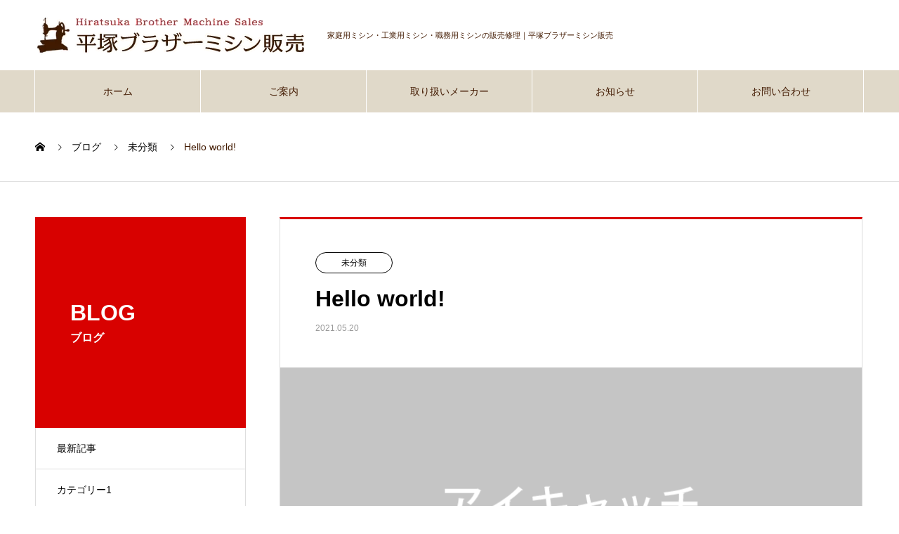

--- FILE ---
content_type: text/html; charset=UTF-8
request_url: https://www.mishin-hanbai.com/hello-world/
body_size: 41329
content:

<!DOCTYPE html>
<html lang="ja" prefix="og: http://ogp.me/ns#">
<head>
<meta charset="UTF-8">
  <meta name="viewport" content="width=device-width, initial-scale=1">
  <meta name="description" content="WordPress へようこそ。こちらは最初の投稿です。編集または削除し、コンテンツ作成を始めてください。">
  <title>Hello world! &#8211; 平塚ブラザーミシン販売株式会社</title>
<meta name='robots' content='max-image-preview:large' />
<link rel="alternate" type="application/rss+xml" title="平塚ブラザーミシン販売株式会社 &raquo; フィード" href="https://www.mishin-hanbai.com/feed/" />
<link rel="alternate" type="application/rss+xml" title="平塚ブラザーミシン販売株式会社 &raquo; コメントフィード" href="https://www.mishin-hanbai.com/comments/feed/" />
<link rel="alternate" type="application/rss+xml" title="平塚ブラザーミシン販売株式会社 &raquo; Hello world! のコメントのフィード" href="https://www.mishin-hanbai.com/hello-world/feed/" />
<link rel="alternate" title="oEmbed (JSON)" type="application/json+oembed" href="https://www.mishin-hanbai.com/wp-json/oembed/1.0/embed?url=https%3A%2F%2Fwww.mishin-hanbai.com%2Fhello-world%2F" />
<link rel="alternate" title="oEmbed (XML)" type="text/xml+oembed" href="https://www.mishin-hanbai.com/wp-json/oembed/1.0/embed?url=https%3A%2F%2Fwww.mishin-hanbai.com%2Fhello-world%2F&#038;format=xml" />
<style id='wp-img-auto-sizes-contain-inline-css' type='text/css'>
img:is([sizes=auto i],[sizes^="auto," i]){contain-intrinsic-size:3000px 1500px}
/*# sourceURL=wp-img-auto-sizes-contain-inline-css */
</style>
<style id='wp-block-library-inline-css' type='text/css'>
:root{--wp-block-synced-color:#7a00df;--wp-block-synced-color--rgb:122,0,223;--wp-bound-block-color:var(--wp-block-synced-color);--wp-editor-canvas-background:#ddd;--wp-admin-theme-color:#007cba;--wp-admin-theme-color--rgb:0,124,186;--wp-admin-theme-color-darker-10:#006ba1;--wp-admin-theme-color-darker-10--rgb:0,107,160.5;--wp-admin-theme-color-darker-20:#005a87;--wp-admin-theme-color-darker-20--rgb:0,90,135;--wp-admin-border-width-focus:2px}@media (min-resolution:192dpi){:root{--wp-admin-border-width-focus:1.5px}}.wp-element-button{cursor:pointer}:root .has-very-light-gray-background-color{background-color:#eee}:root .has-very-dark-gray-background-color{background-color:#313131}:root .has-very-light-gray-color{color:#eee}:root .has-very-dark-gray-color{color:#313131}:root .has-vivid-green-cyan-to-vivid-cyan-blue-gradient-background{background:linear-gradient(135deg,#00d084,#0693e3)}:root .has-purple-crush-gradient-background{background:linear-gradient(135deg,#34e2e4,#4721fb 50%,#ab1dfe)}:root .has-hazy-dawn-gradient-background{background:linear-gradient(135deg,#faaca8,#dad0ec)}:root .has-subdued-olive-gradient-background{background:linear-gradient(135deg,#fafae1,#67a671)}:root .has-atomic-cream-gradient-background{background:linear-gradient(135deg,#fdd79a,#004a59)}:root .has-nightshade-gradient-background{background:linear-gradient(135deg,#330968,#31cdcf)}:root .has-midnight-gradient-background{background:linear-gradient(135deg,#020381,#2874fc)}:root{--wp--preset--font-size--normal:16px;--wp--preset--font-size--huge:42px}.has-regular-font-size{font-size:1em}.has-larger-font-size{font-size:2.625em}.has-normal-font-size{font-size:var(--wp--preset--font-size--normal)}.has-huge-font-size{font-size:var(--wp--preset--font-size--huge)}.has-text-align-center{text-align:center}.has-text-align-left{text-align:left}.has-text-align-right{text-align:right}.has-fit-text{white-space:nowrap!important}#end-resizable-editor-section{display:none}.aligncenter{clear:both}.items-justified-left{justify-content:flex-start}.items-justified-center{justify-content:center}.items-justified-right{justify-content:flex-end}.items-justified-space-between{justify-content:space-between}.screen-reader-text{border:0;clip-path:inset(50%);height:1px;margin:-1px;overflow:hidden;padding:0;position:absolute;width:1px;word-wrap:normal!important}.screen-reader-text:focus{background-color:#ddd;clip-path:none;color:#444;display:block;font-size:1em;height:auto;left:5px;line-height:normal;padding:15px 23px 14px;text-decoration:none;top:5px;width:auto;z-index:100000}html :where(.has-border-color){border-style:solid}html :where([style*=border-top-color]){border-top-style:solid}html :where([style*=border-right-color]){border-right-style:solid}html :where([style*=border-bottom-color]){border-bottom-style:solid}html :where([style*=border-left-color]){border-left-style:solid}html :where([style*=border-width]){border-style:solid}html :where([style*=border-top-width]){border-top-style:solid}html :where([style*=border-right-width]){border-right-style:solid}html :where([style*=border-bottom-width]){border-bottom-style:solid}html :where([style*=border-left-width]){border-left-style:solid}html :where(img[class*=wp-image-]){height:auto;max-width:100%}:where(figure){margin:0 0 1em}html :where(.is-position-sticky){--wp-admin--admin-bar--position-offset:var(--wp-admin--admin-bar--height,0px)}@media screen and (max-width:600px){html :where(.is-position-sticky){--wp-admin--admin-bar--position-offset:0px}}

/*# sourceURL=wp-block-library-inline-css */
</style><style id='wp-block-paragraph-inline-css' type='text/css'>
.is-small-text{font-size:.875em}.is-regular-text{font-size:1em}.is-large-text{font-size:2.25em}.is-larger-text{font-size:3em}.has-drop-cap:not(:focus):first-letter{float:left;font-size:8.4em;font-style:normal;font-weight:100;line-height:.68;margin:.05em .1em 0 0;text-transform:uppercase}body.rtl .has-drop-cap:not(:focus):first-letter{float:none;margin-left:.1em}p.has-drop-cap.has-background{overflow:hidden}:root :where(p.has-background){padding:1.25em 2.375em}:where(p.has-text-color:not(.has-link-color)) a{color:inherit}p.has-text-align-left[style*="writing-mode:vertical-lr"],p.has-text-align-right[style*="writing-mode:vertical-rl"]{rotate:180deg}
/*# sourceURL=https://www.mishin-hanbai.com/wp-includes/blocks/paragraph/style.min.css */
</style>
<style id='global-styles-inline-css' type='text/css'>
:root{--wp--preset--aspect-ratio--square: 1;--wp--preset--aspect-ratio--4-3: 4/3;--wp--preset--aspect-ratio--3-4: 3/4;--wp--preset--aspect-ratio--3-2: 3/2;--wp--preset--aspect-ratio--2-3: 2/3;--wp--preset--aspect-ratio--16-9: 16/9;--wp--preset--aspect-ratio--9-16: 9/16;--wp--preset--color--black: #000000;--wp--preset--color--cyan-bluish-gray: #abb8c3;--wp--preset--color--white: #ffffff;--wp--preset--color--pale-pink: #f78da7;--wp--preset--color--vivid-red: #cf2e2e;--wp--preset--color--luminous-vivid-orange: #ff6900;--wp--preset--color--luminous-vivid-amber: #fcb900;--wp--preset--color--light-green-cyan: #7bdcb5;--wp--preset--color--vivid-green-cyan: #00d084;--wp--preset--color--pale-cyan-blue: #8ed1fc;--wp--preset--color--vivid-cyan-blue: #0693e3;--wp--preset--color--vivid-purple: #9b51e0;--wp--preset--gradient--vivid-cyan-blue-to-vivid-purple: linear-gradient(135deg,rgb(6,147,227) 0%,rgb(155,81,224) 100%);--wp--preset--gradient--light-green-cyan-to-vivid-green-cyan: linear-gradient(135deg,rgb(122,220,180) 0%,rgb(0,208,130) 100%);--wp--preset--gradient--luminous-vivid-amber-to-luminous-vivid-orange: linear-gradient(135deg,rgb(252,185,0) 0%,rgb(255,105,0) 100%);--wp--preset--gradient--luminous-vivid-orange-to-vivid-red: linear-gradient(135deg,rgb(255,105,0) 0%,rgb(207,46,46) 100%);--wp--preset--gradient--very-light-gray-to-cyan-bluish-gray: linear-gradient(135deg,rgb(238,238,238) 0%,rgb(169,184,195) 100%);--wp--preset--gradient--cool-to-warm-spectrum: linear-gradient(135deg,rgb(74,234,220) 0%,rgb(151,120,209) 20%,rgb(207,42,186) 40%,rgb(238,44,130) 60%,rgb(251,105,98) 80%,rgb(254,248,76) 100%);--wp--preset--gradient--blush-light-purple: linear-gradient(135deg,rgb(255,206,236) 0%,rgb(152,150,240) 100%);--wp--preset--gradient--blush-bordeaux: linear-gradient(135deg,rgb(254,205,165) 0%,rgb(254,45,45) 50%,rgb(107,0,62) 100%);--wp--preset--gradient--luminous-dusk: linear-gradient(135deg,rgb(255,203,112) 0%,rgb(199,81,192) 50%,rgb(65,88,208) 100%);--wp--preset--gradient--pale-ocean: linear-gradient(135deg,rgb(255,245,203) 0%,rgb(182,227,212) 50%,rgb(51,167,181) 100%);--wp--preset--gradient--electric-grass: linear-gradient(135deg,rgb(202,248,128) 0%,rgb(113,206,126) 100%);--wp--preset--gradient--midnight: linear-gradient(135deg,rgb(2,3,129) 0%,rgb(40,116,252) 100%);--wp--preset--font-size--small: 13px;--wp--preset--font-size--medium: 20px;--wp--preset--font-size--large: 36px;--wp--preset--font-size--x-large: 42px;--wp--preset--spacing--20: 0.44rem;--wp--preset--spacing--30: 0.67rem;--wp--preset--spacing--40: 1rem;--wp--preset--spacing--50: 1.5rem;--wp--preset--spacing--60: 2.25rem;--wp--preset--spacing--70: 3.38rem;--wp--preset--spacing--80: 5.06rem;--wp--preset--shadow--natural: 6px 6px 9px rgba(0, 0, 0, 0.2);--wp--preset--shadow--deep: 12px 12px 50px rgba(0, 0, 0, 0.4);--wp--preset--shadow--sharp: 6px 6px 0px rgba(0, 0, 0, 0.2);--wp--preset--shadow--outlined: 6px 6px 0px -3px rgb(255, 255, 255), 6px 6px rgb(0, 0, 0);--wp--preset--shadow--crisp: 6px 6px 0px rgb(0, 0, 0);}:where(.is-layout-flex){gap: 0.5em;}:where(.is-layout-grid){gap: 0.5em;}body .is-layout-flex{display: flex;}.is-layout-flex{flex-wrap: wrap;align-items: center;}.is-layout-flex > :is(*, div){margin: 0;}body .is-layout-grid{display: grid;}.is-layout-grid > :is(*, div){margin: 0;}:where(.wp-block-columns.is-layout-flex){gap: 2em;}:where(.wp-block-columns.is-layout-grid){gap: 2em;}:where(.wp-block-post-template.is-layout-flex){gap: 1.25em;}:where(.wp-block-post-template.is-layout-grid){gap: 1.25em;}.has-black-color{color: var(--wp--preset--color--black) !important;}.has-cyan-bluish-gray-color{color: var(--wp--preset--color--cyan-bluish-gray) !important;}.has-white-color{color: var(--wp--preset--color--white) !important;}.has-pale-pink-color{color: var(--wp--preset--color--pale-pink) !important;}.has-vivid-red-color{color: var(--wp--preset--color--vivid-red) !important;}.has-luminous-vivid-orange-color{color: var(--wp--preset--color--luminous-vivid-orange) !important;}.has-luminous-vivid-amber-color{color: var(--wp--preset--color--luminous-vivid-amber) !important;}.has-light-green-cyan-color{color: var(--wp--preset--color--light-green-cyan) !important;}.has-vivid-green-cyan-color{color: var(--wp--preset--color--vivid-green-cyan) !important;}.has-pale-cyan-blue-color{color: var(--wp--preset--color--pale-cyan-blue) !important;}.has-vivid-cyan-blue-color{color: var(--wp--preset--color--vivid-cyan-blue) !important;}.has-vivid-purple-color{color: var(--wp--preset--color--vivid-purple) !important;}.has-black-background-color{background-color: var(--wp--preset--color--black) !important;}.has-cyan-bluish-gray-background-color{background-color: var(--wp--preset--color--cyan-bluish-gray) !important;}.has-white-background-color{background-color: var(--wp--preset--color--white) !important;}.has-pale-pink-background-color{background-color: var(--wp--preset--color--pale-pink) !important;}.has-vivid-red-background-color{background-color: var(--wp--preset--color--vivid-red) !important;}.has-luminous-vivid-orange-background-color{background-color: var(--wp--preset--color--luminous-vivid-orange) !important;}.has-luminous-vivid-amber-background-color{background-color: var(--wp--preset--color--luminous-vivid-amber) !important;}.has-light-green-cyan-background-color{background-color: var(--wp--preset--color--light-green-cyan) !important;}.has-vivid-green-cyan-background-color{background-color: var(--wp--preset--color--vivid-green-cyan) !important;}.has-pale-cyan-blue-background-color{background-color: var(--wp--preset--color--pale-cyan-blue) !important;}.has-vivid-cyan-blue-background-color{background-color: var(--wp--preset--color--vivid-cyan-blue) !important;}.has-vivid-purple-background-color{background-color: var(--wp--preset--color--vivid-purple) !important;}.has-black-border-color{border-color: var(--wp--preset--color--black) !important;}.has-cyan-bluish-gray-border-color{border-color: var(--wp--preset--color--cyan-bluish-gray) !important;}.has-white-border-color{border-color: var(--wp--preset--color--white) !important;}.has-pale-pink-border-color{border-color: var(--wp--preset--color--pale-pink) !important;}.has-vivid-red-border-color{border-color: var(--wp--preset--color--vivid-red) !important;}.has-luminous-vivid-orange-border-color{border-color: var(--wp--preset--color--luminous-vivid-orange) !important;}.has-luminous-vivid-amber-border-color{border-color: var(--wp--preset--color--luminous-vivid-amber) !important;}.has-light-green-cyan-border-color{border-color: var(--wp--preset--color--light-green-cyan) !important;}.has-vivid-green-cyan-border-color{border-color: var(--wp--preset--color--vivid-green-cyan) !important;}.has-pale-cyan-blue-border-color{border-color: var(--wp--preset--color--pale-cyan-blue) !important;}.has-vivid-cyan-blue-border-color{border-color: var(--wp--preset--color--vivid-cyan-blue) !important;}.has-vivid-purple-border-color{border-color: var(--wp--preset--color--vivid-purple) !important;}.has-vivid-cyan-blue-to-vivid-purple-gradient-background{background: var(--wp--preset--gradient--vivid-cyan-blue-to-vivid-purple) !important;}.has-light-green-cyan-to-vivid-green-cyan-gradient-background{background: var(--wp--preset--gradient--light-green-cyan-to-vivid-green-cyan) !important;}.has-luminous-vivid-amber-to-luminous-vivid-orange-gradient-background{background: var(--wp--preset--gradient--luminous-vivid-amber-to-luminous-vivid-orange) !important;}.has-luminous-vivid-orange-to-vivid-red-gradient-background{background: var(--wp--preset--gradient--luminous-vivid-orange-to-vivid-red) !important;}.has-very-light-gray-to-cyan-bluish-gray-gradient-background{background: var(--wp--preset--gradient--very-light-gray-to-cyan-bluish-gray) !important;}.has-cool-to-warm-spectrum-gradient-background{background: var(--wp--preset--gradient--cool-to-warm-spectrum) !important;}.has-blush-light-purple-gradient-background{background: var(--wp--preset--gradient--blush-light-purple) !important;}.has-blush-bordeaux-gradient-background{background: var(--wp--preset--gradient--blush-bordeaux) !important;}.has-luminous-dusk-gradient-background{background: var(--wp--preset--gradient--luminous-dusk) !important;}.has-pale-ocean-gradient-background{background: var(--wp--preset--gradient--pale-ocean) !important;}.has-electric-grass-gradient-background{background: var(--wp--preset--gradient--electric-grass) !important;}.has-midnight-gradient-background{background: var(--wp--preset--gradient--midnight) !important;}.has-small-font-size{font-size: var(--wp--preset--font-size--small) !important;}.has-medium-font-size{font-size: var(--wp--preset--font-size--medium) !important;}.has-large-font-size{font-size: var(--wp--preset--font-size--large) !important;}.has-x-large-font-size{font-size: var(--wp--preset--font-size--x-large) !important;}
/*# sourceURL=global-styles-inline-css */
</style>

<style id='classic-theme-styles-inline-css' type='text/css'>
/*! This file is auto-generated */
.wp-block-button__link{color:#fff;background-color:#32373c;border-radius:9999px;box-shadow:none;text-decoration:none;padding:calc(.667em + 2px) calc(1.333em + 2px);font-size:1.125em}.wp-block-file__button{background:#32373c;color:#fff;text-decoration:none}
/*# sourceURL=/wp-includes/css/classic-themes.min.css */
</style>
<link rel='stylesheet' id='contact-form-7-css' href='https://www.mishin-hanbai.com/wp-content/plugins/contact-form-7/includes/css/styles.css?ver=5.7.7' type='text/css' media='all' />
<link rel='stylesheet' id='nano-style-css' href='https://www.mishin-hanbai.com/wp-content/themes/nano_tcd065/style.css?ver=1.4.2' type='text/css' media='all' />
<script type="text/javascript" src="https://www.mishin-hanbai.com/wp-includes/js/jquery/jquery.min.js?ver=3.7.1" id="jquery-core-js"></script>
<script type="text/javascript" src="https://www.mishin-hanbai.com/wp-includes/js/jquery/jquery-migrate.min.js?ver=3.4.1" id="jquery-migrate-js"></script>
<link rel="https://api.w.org/" href="https://www.mishin-hanbai.com/wp-json/" /><link rel="alternate" title="JSON" type="application/json" href="https://www.mishin-hanbai.com/wp-json/wp/v2/posts/1" /><link rel="canonical" href="https://www.mishin-hanbai.com/hello-world/" />
<link rel='shortlink' href='https://www.mishin-hanbai.com/?p=1' />
<link rel="shortcut icon" href="https://www.mishin-hanbai.com/wp-content/uploads/2021/05/favicon.png">
<style>
.c-comment__form-submit:hover,.p-cb__item-btn a,.c-pw__btn,.p-readmore__btn:hover,.p-page-links a:hover span,.p-page-links > span,.p-pager a:hover,.p-pager span,.p-pagetop:focus,.p-pagetop:hover,.p-widget__title{background: #421a01}.p-breadcrumb__item{color: #421a01}.widget_nav_menu a:hover,.p-article02 a:hover .p-article02__title{color: #977c5f}.p-entry__body a{color: #d92b04}body{font-family: "Segoe UI", Verdana, "游ゴシック", YuGothic, "Hiragino Kaku Gothic ProN", Meiryo, sans-serif}.c-logo,.p-page-header__title,.p-banner__title,.p-cover__title,.p-archive-header__title,.p-article05__title,.p-article09__title,.p-cb__item-title,.p-article11__title,.p-article12__title,.p-index-content01__title,.p-header-content__title,.p-megamenu01__item-list > li > a,.p-article13__title,.p-megamenu02__title,.p-cover__header-title{font-family: "Segoe UI", Verdana, "游ゴシック", YuGothic, "Hiragino Kaku Gothic ProN", Meiryo, sans-serif}.p-hover-effect--type1:hover img{-webkit-transform: scale(1.2);transform: scale(1.2)}.p-blog__title{color: #000000;font-size: 28px}.p-cat--2{color: #000000;border: 1px solid #000000}.p-cat--5{color: #000000;border: 1px solid #000000}.p-cat--8{color: #000000;border: 1px solid #000000}.p-cat--11{color: #000000;border: 1px solid #000000}.p-cat--1{color: ;border: 1px solid }.p-cat--15{color: #421a01;border: 1px solid #421a01}.p-article04:hover a .p-article04__title{color: #e0d9c9}.p-article06__content{border-left: 4px solid #d80100}.p-article06__title a:hover{color: #d80100}.p-article06__cat:hover{background: #d80100}.l-header{background: #ffffff}.l-header--fixed.is-active{background: #ffffff}.l-header__desc{color: #421a01;font-size: 11px}.l-header__nav{background: #e0d9c9}.p-global-nav > li > a,.p-menu-btn{color: #421a01}.p-global-nav > li > a:hover,.p-global-nav > .current-menu-item > a{background: #977c5f;color: #ffffff}.p-global-nav .sub-menu a{background: #d90000;color: #421a01}.p-global-nav .sub-menu a:hover{background: #a40000;color: #ffffff}.p-global-nav .menu-item-has-children > a > .p-global-nav__toggle::before{border-color: #421a01}.p-megamenu02::before{background: #d80100}.p-megamenu02__list a:hover .p-article13__title{color: #d80100}.p-footer-banners{background: #f6f2ea}.p-info{background: #e0d9c9;color: #421a01}.p-info__logo{font-size: 40px}.p-info__desc{color: #421a01;font-size: 11px}.p-footer-widgets{background: #e0d9c9;color: #000000}.p-footer-widget__title{color: #d90000}.p-footer-nav{background: #e0d9c9;color: #421a01}.p-footer-nav a{color: #421a01}.p-footer-nav a:hover{color: #d9601a}.p-copyright{background: #421a01}.p-blog__title,.p-entry,.p-headline,.p-cat-list__title{border-top: 3px solid #d80100}.p-works-entry__header{border-bottom: 3px solid #d80100}.p-article01 a:hover .p-article01__title,.p-article03 a:hover .p-article03__title,.p-article05__link,.p-article08__title a:hover,.p-article09__link,.p-article07 a:hover .p-article07__title,.p-article10 a:hover .p-article10__title{color: #d80100}.p-page-header,.p-list__item a::before,.p-cover__header,.p-works-entry__cat:hover,.p-service-cat-header{background: #d80100}.p-page-header__title,.p-cover__header-title{color: #ffffff;font-size: 32px}.p-page-header__sub,.p-cover__header-sub{color: #ffffff;font-size: 16px}.p-entry__title{font-size: 32px}.p-entry__body{font-size: 16px}@media screen and (max-width: 767px) {.p-blog__title{font-size: 24px}.p-list .is-current > a{color: #d80100}.p-entry__title{font-size: 20px}.p-entry__body{font-size: 14px}}@media screen and (max-width: 1199px) {.p-global-nav > li > a,.p-global-nav > li > a:hover{background: #ffffff;color: #000000}}@media screen and (max-width: 991px) {.p-page-header__title,.p-cover__header-title{font-size: 22px}.p-page-header__sub,.p-cover__header-sub{font-size: 14px}}.c-load--type1 { border: 3px solid rgba(66, 26, 1, 0.2); border-top-color: #421a01; }
#footer_contact .wrap {
	position: relative;
	text-align: center;
	padding: 10px;
	border-radius: 10px;
	background: #f6f2ea;
}
#footer_contact .wrap > div {
	position: relative;
	text-align: center;
	padding: 15px;
	border-radius: 8px;
	border: dashed 1px #c8ad90;
    font-weight: bold;
	z-index: 1;
}
#footer_contact h2 {
	margin-bottom: 10px;
	line-height: 1.3;
	font-size: 18px;
    color: #421a01;
}
#footer_contact h2 strong {
	color: #d92b04;
}
#footer_contact .message {
	line-height: 1.3;
	font-size: 14px;
    color: #421a01;
}
#footer_contact ul {
    list-style: none;
	margin: 15px 0 0;
}
#footer_contact p {
	margin-bottom: 0!important;
}
#footer_contact ul li:first-child {
	margin-bottom: 15px;
}
#footer_contact ul li.tel {
	color: #369090;
}
#footer_contact ul li.tel .num {
	display: flex;
	justify-content: center;
	align-items: center;
	margin-bottom: 6px;
	line-height: 1.1;
	font-size: 24px;
}
#footer_contact ul li.tel .num a {
	text-decoration: none;
	color: #369090;
}
#footer_contact ul li.tel .num span {
	font-size: 20px;
}
#footer_contact ul li.tel .tx {
	line-height: 1.1;
	font-size: 13px;
}
#footer_contact ul li.mail a {
	display: flex;
	justify-content: center;
	align-items: center;
	width: 240px;
	height: 50px;
	margin: 0 auto;
	text-decoration: none;
	color: #f2efe9;
	border-radius: 5px;
	background: #f29f05;
}
@media print, screen and (min-width:768px) {
#footer_contact .wrap {
	padding: 18px;
}
#footer_contact .wrap > div {
	padding: 30px;
}
#footer_contact h2 {
	margin-bottom: 15px;
	font-size: 30px;
}
#footer_contact .message {
	font-size: 18px;
}
#footer_contact ul {
	margin-top: 30px;
}
#footer_contact ul li.tel {
	margin-right: 45px;
}
#footer_contact ul li.tel .num {
	display: flex;
	justify-content: center;
	align-items: center;
	margin-bottom: 6px;
	line-height: 1.1;
	font-size: 54px;
}
#footer_contact ul li.tel .num span {
	font-size: 48px;
}
#footer_contact ul li.tel .tx {
	line-height: 1.1;
	font-size: 18px;
}
#footer_contact ul li.mail a {
	width: 320px;
	height: 80px;
	margin: 0 auto;
	font-size: 24px;
transition: all 0.5s;
}
#footer_contact ul li.mail a:hover {
	opacity:0.6;
}
}
@media print, screen and (min-width:992px) {
#footer_contact ul {
	display: flex;
	justify-content: center;
	align-items: flex-end;
}
#footer_contact ul li:first-child {
	margin-bottom: 0;
}
}

.anchor_point {
display:block;
margin-top: -80px;
padding-top:80px;
}
@media print, screen and (min-width:768px) {
.anchor_point {
margin-top: -200px;
padding-top:200px;
}
}</style>
<script>
(function(i,s,o,g,r,a,m){i['GoogleAnalyticsObject']=r;i[r]=i[r]||function(){
(i[r].q=i[r].q||[]).push(arguments)},i[r].l=1*new Date();a=s.createElement(o),
m=s.getElementsByTagName(o)[0];a.async=1;a.src=g;m.parentNode.insertBefore(a,m)
})(window,document,'script','https://www.google-analytics.com/analytics.js','ga');

ga('create', 'UA-65418259-9', 'auto');
ga('send', 'pageview');
</script>
</head>
<body class="wp-singular post-template-default single single-post postid-1 single-format-standard wp-theme-nano_tcd065">

  <div id="site_loader_overlay">
  <div id="site_loader_animation" class="c-load--type1">
      </div>
</div>

  <header id="js-header" class="l-header l-header--fixed">
    <div class="l-header__inner l-inner">

      <div class="l-header__logo c-logo">
    <a href="https://www.mishin-hanbai.com/">
    <img src="https://www.mishin-hanbai.com/wp-content/uploads/2021/05/logo.png" alt="平塚ブラザーミシン販売株式会社" width="386">
  </a>
  </div>

      <p class="l-header__desc">家庭用ミシン・工業用ミシン・職務用ミシンの販売修理｜平塚ブラザーミシン販売</p>

      
   
    </div>
    <button id="js-menu-btn" class="p-menu-btn c-menu-btn"></button>
    <nav id="js-header__nav" class="l-header__nav">
      <ul id="js-global-nav" class="p-global-nav l-inner"><li id="menu-item-85" class="menu-item menu-item-type-post_type menu-item-object-page menu-item-home menu-item-85"><a href="https://www.mishin-hanbai.com/">ホーム<span class="p-global-nav__toggle"></span></a></li>
<li id="menu-item-87" class="menu-item menu-item-type-post_type menu-item-object-page menu-item-87"><a href="https://www.mishin-hanbai.com/about/">ご案内<span class="p-global-nav__toggle"></span></a></li>
<li id="menu-item-88" class="menu-item menu-item-type-post_type menu-item-object-page menu-item-88"><a href="https://www.mishin-hanbai.com/maker/">取り扱いメーカー<span class="p-global-nav__toggle"></span></a></li>
<li id="menu-item-105" class="menu-item menu-item-type-custom menu-item-object-custom menu-item-105"><a href="https://www.mishin-hanbai.com/news/">お知らせ<span class="p-global-nav__toggle"></span></a></li>
<li id="menu-item-95" class="menu-item menu-item-type-post_type menu-item-object-page menu-item-95"><a href="https://www.mishin-hanbai.com/contact/">お問い合わせ<span class="p-global-nav__toggle"></span></a></li>
</ul>      <button id="js-header__nav-close" class="l-header__nav-close p-close-btn">閉じる</button>
    </nav>

    
  </header>
  <main class="l-main">

<ol class="p-breadcrumb c-breadcrumb l-inner" itemscope itemtype="http://schema.org/BreadcrumbList">
<li class="p-breadcrumb__item c-breadcrumb__item c-breadcrumb__item--home" itemprop="itemListElement" itemscope itemtype="http://schema.org/ListItem"><a href="https://www.mishin-hanbai.com/" itemprop="item"><span itemprop="name">HOME</span></a><meta itemprop="position" content="1"></li>
<li class="p-breadcrumb__item c-breadcrumb__item" itemprop="itemListElement" itemscope itemtype="http://schema.org/ListItem"><a href="https://www.mishin-hanbai.com/%e3%83%96%e3%83%ad%e3%82%b0%e4%b8%80%e8%a6%a7/" itemprop="item"><span itemprop="name">ブログ</span></a><meta itemprop="position" content="2"></li>
<li class="p-breadcrumb__item c-breadcrumb__item" itemprop="itemListElement" itemscope itemtype="http://schema.org/ListItem"><a href="https://www.mishin-hanbai.com/category/uncategorized/" itemprop="item"><span itemprop="name">未分類</span></a><meta itemprop="position" content="3"></li>
<li class="p-breadcrumb__item c-breadcrumb__item" itemprop="itemListElement" itemscope itemtype="http://schema.org/ListItem"><span itemprop="name">Hello world!</span><meta itemprop="position" content="4"></li>
</ol>

<div class="l-contents l-contents--grid">

  <div class="l-contents__inner l-inner">

    <header class="l-page-header">
  <div class="p-page-header">
    <h1 class="p-page-header__title">BLOG</h1>
    <p class="p-page-header__sub">ブログ</p>
  </div>
  <ul id="js-list" class="p-list">
<li class="p-list__item"><a href="https://www.mishin-hanbai.com/%e3%83%96%e3%83%ad%e3%82%b0%e4%b8%80%e8%a6%a7/">最新記事</a></li><li class="p-list__item"><a href="https://www.mishin-hanbai.com/category/category1/">カテゴリー1</a></li><li class="p-list__item"><a href="https://www.mishin-hanbai.com/category/category2/">カテゴリー2</a></li><li class="p-list__item"><a href="https://www.mishin-hanbai.com/category/category3/">カテゴリー3</a></li><li class="p-list__item"><a href="https://www.mishin-hanbai.com/category/category4/">カテゴリー4</a></li><li class="p-list__item is-current is-parent"><a href="https://www.mishin-hanbai.com/category/uncategorized/">未分類</a></li></ul>
</header>

    <div class="l-primary">

            <article class="p-entry">

        <div class="p-entry__inner">

  	      <header class="p-entry__header">

                        <a class="p-entry__cat p-cat p-cat--1" href="https://www.mishin-hanbai.com/category/uncategorized/">未分類</a>
            
            <h1 class="p-entry__title">Hello world!</h1>

                        <time class="p-entry__date" datetime="2021-05-20">2021.05.20</time>
            
          </header>

            	      <div class="p-entry__img p-entry__img--lg">
            <img width="830" height="495" src="https://www.mishin-hanbai.com/wp-content/uploads/2021/05/nano-image_830x495.gif" class="attachment-full size-full wp-post-image" alt="" decoding="async" fetchpriority="high" />          </div>
          
          <div class="p-entry__body">
          
<p>WordPress へようこそ。こちらは最初の投稿です。編集または削除し、コンテンツ作成を始めてください。</p>
          </div>

          			<ul class="p-entry__share c-share u-clearfix c-share--sm c-share--mono">
				<li class="c-share__btn c-share__btn--twitter">
			    <a href="http://twitter.com/share?text=Hello+world%21&url=https%3A%2F%2Fwww.mishin-hanbai.com%2Fhello-world%2F&via=&tw_p=tweetbutton&related="  onclick="javascript:window.open(this.href, '', 'menubar=no,toolbar=no,resizable=yes,scrollbars=yes,height=400,width=600');return false;">
			     	<i class="c-share__icn c-share__icn--twitter"></i>
			      <span class="c-share__title">Tweet</span>
			   	</a>
			   </li>
			    <li class="c-share__btn c-share__btn--facebook">
			    	<a href="//www.facebook.com/sharer/sharer.php?u=https://www.mishin-hanbai.com/hello-world/&amp;t=Hello+world%21" rel="nofollow" target="_blank">
			      	<i class="c-share__icn c-share__icn--facebook"></i>
			        <span class="c-share__title">Share</span>
			      </a>
			    </li>
			</ul>

          
<ul class="p-entry__meta-box c-meta-box u-clearfix">
	<li class="c-meta-box__item c-meta-box__item--author">投稿者: <a href="https://www.mishin-hanbai.com/author/master/" title="master の投稿" rel="author">master</a></li><li class="c-meta-box__item c-meta-box__item--category"><a href="https://www.mishin-hanbai.com/category/uncategorized/" rel="category tag">未分類</a></li><li class="c-meta-box__item c-meta-box__item--comment">コメント: <a href="#comment_headline">1</a></li></ul>

          			    <ul class="p-nav01 c-nav01 u-clearfix">
			    	<li class="p-nav01__item--prev p-nav01__item c-nav01__item c-nav01__item--prev"></li>
			    	<li class="p-nav01__item--next p-nav01__item c-nav01__item c-nav01__item--next"><a href="https://www.mishin-hanbai.com/sample-post4/" data-next="次の記事"><span>ブログサンプル4</span></a></li>
			    </ul>
          
  	    </div>
      </article>
      
      
      <div class="c-comment">
	<ul id="js-comment__tab" class="c-comment__tab u-clearfix">
		  	<li class="c-comment__tab-item is-active"><a href="#js-comment-area">コメント ( 1 )</a></li>
    <li class="c-comment__tab-item"><a href="#js-trackback-area">トラックバック ( 0 )</a></li>
			</ul>
  <div id="js-comment-area">
  	<ol id="comments" class="c-comment__list">
			<li id="comment-1" class="c-comment__list-item comment">
	<div class="c-comment__item-header u-clearfix">
		<div class="c-comment__item-meta u-clearfix">
<img alt='' src='https://secure.gravatar.com/avatar/8e1606e6fba450a9362af43874c1b2dfad34c782e33d0a51e1b46c18a2a567dd?s=35&#038;d=mm&#038;r=g' srcset='https://secure.gravatar.com/avatar/8e1606e6fba450a9362af43874c1b2dfad34c782e33d0a51e1b46c18a2a567dd?s=70&#038;d=mm&#038;r=g 2x' class='avatar avatar-35 photo c-comment__item-avatar' height='35' width='35' loading='lazy' decoding='async'/><a id="commentauthor-1" class="c-comment__item-author" rel="nofollow">WordPress コメントの投稿者</a>
			<time class="c-comment__item-date" datetime="2021-05-20">2021年 5月 20日</time>
		</div>
		<ul class="c-comment__item-act">
			<li><a rel="nofollow" class="comment-reply-link" href="https://www.mishin-hanbai.com/hello-world/?replytocom=1#respond" data-commentid="1" data-postid="1" data-belowelement="comment-content-1" data-respondelement="respond" data-replyto="WordPress コメントの投稿者 に返信" aria-label="WordPress コメントの投稿者 に返信">返信</a></li>
    	<li><a href="javascript:void(0);" onclick="MGJS_CMT.quote('commentauthor-1', 'comment-1', 'comment-content-1', 'js-comment__textarea');">引用</a></li>
    			</ul>
	</div>
	<div id="comment-content-1" class="c-comment__item-body">
<p>こんにちは、これはコメントです。<br />
コメントの承認、編集、削除を始めるにはダッシュボードの「コメント画面」にアクセスしてください。<br />
コメントのアバターは「<a href="https://gravatar.com">Gravatar</a>」から取得されます。</p>
	</div>
</li><!-- #comment-## -->
		</ol>
	</div>
	  <div id="js-trackback-area">
  	<ol class="c-comment__list">
			     	<li class="c-comment__list-item">
      	<div class="c-comment__item-body"><p>この記事へのトラックバックはありません。</p></div>
      </li>
					</ol>
    <div class="c-comment__input">
    	<label class="c-comment__label">
      	<span class="c-comment__label-text">トラックバック URL</span><input type="text" class="c-comment__trackback-url" name="trackback_url" value="https://www.mishin-hanbai.com/hello-world/trackback/" readonly="readonly" onfocus="this.select()">
      </label>
    </div>
	</div>
		<fieldset id="respond" class="c-comment__form-wrapper">
  	<div class="c-comment__cancel">
			<a rel="nofollow" id="cancel-comment-reply-link" href="/hello-world/#respond" style="display:none;">返信をキャンセルする。</a>		</div>
    <form action="https://www.mishin-hanbai.com/wp-comments-post.php" class="c-comment__form" method="post">
			    	<div class="c-comment__input">
      	<label><span class="c-comment__label-text">名前 ( 必須 )</span><input type="text" name="author" value="" tabindex="1" aria-required="true"></label>
      </div>
      <div class="c-comment__input">
      	<label><span class="c-comment__label-text">E-MAIL ( 必須 ) - 公開されません -</span><input type="text" name="email" value="" tabindex="2" aria-required="true"></label>
      </div>
      <div class="c-comment__input">
      	<label><span class="c-comment__label-text">URL</span><input type="text" name="url" value="" tabindex="3"></label>
      </div>
			      <div class="c-comment__input">
      	<textarea id="js-comment__textarea" name="comment" tabindex="4"></textarea>
      </div>
			      <input type="submit" class="c-comment__form-submit" tabindex="5" value="コメントを書く">
      <div class="c-comment__form-hidden">
				<input type='hidden' name='comment_post_ID' value='1' id='comment_post_ID' />
<input type='hidden' name='comment_parent' id='comment_parent' value='0' />
      </div>
    </form>
	</fieldset>
	</div>

            <section>
        <h2 class="p-headline">関連記事</h2>
  	  	<div class="p-entry__related">

          
        </div>
      </section>
      
    </div><!-- /.l-primary -->

    <div class="l-secondary">
</div><!-- /.l-secondary -->

  </div>
</div>

  </main>
  <footer class="l-footer">

        <div class="p-footer-banners">
      <ul class="p-footer-banners__list l-inner">

        <li class="p-footer-banners__list-item p-banner p-banner--lg"><a href="http://kanagawa-misin.com/" target="_blank"><div class="p-banner__content"><p>神奈川県 ミシン商工業組合</p></div><img width="740" height="280" src="https://www.mishin-hanbai.com/wp-content/uploads/2021/05/footer_banner01-740x280.jpg" class="attachment-size5 size-size5" alt="" decoding="async" loading="lazy" srcset="https://www.mishin-hanbai.com/wp-content/uploads/2021/05/footer_banner01.jpg 740w, https://www.mishin-hanbai.com/wp-content/uploads/2021/05/footer_banner01-300x114.jpg 300w" sizes="auto, (max-width: 740px) 100vw, 740px" /></a></li><li class="p-footer-banners__list-item p-banner p-banner--lg"><a href="http://zenmiren.sewing-machine.or.jp/" target="_blank"><div class="p-banner__content"><p>全国ミシン商工業協同組合連合会</p></div><img width="740" height="280" src="https://www.mishin-hanbai.com/wp-content/uploads/2021/05/footer_banner02-740x280.jpg" class="attachment-size5 size-size5" alt="" decoding="async" loading="lazy" srcset="https://www.mishin-hanbai.com/wp-content/uploads/2021/05/footer_banner02.jpg 740w, https://www.mishin-hanbai.com/wp-content/uploads/2021/05/footer_banner02-300x114.jpg 300w" sizes="auto, (max-width: 740px) 100vw, 740px" /></a></li><li class="p-footer-banners__list-item p-banner p-banner--lg"><a href="https://www.brother.co.jp/product/hsm/" target="_blank"><div class="p-banner__content"><p>Brother</p></div><img width="740" height="280" src="https://www.mishin-hanbai.com/wp-content/uploads/2021/05/footer_banner03-740x280.jpg" class="attachment-size5 size-size5" alt="" decoding="async" loading="lazy" srcset="https://www.mishin-hanbai.com/wp-content/uploads/2021/05/footer_banner03.jpg 740w, https://www.mishin-hanbai.com/wp-content/uploads/2021/05/footer_banner03-300x114.jpg 300w" sizes="auto, (max-width: 740px) 100vw, 740px" /></a></li>
      </ul>
    </div>
    
    <div class="p-info">
      <div class="p-info__inner l-inner">

        <div class="p-info__logo c-logo">
    <a href="https://www.mishin-hanbai.com/">
  <img src="https://www.mishin-hanbai.com/wp-content/uploads/2021/05/logo.png" alt="平塚ブラザーミシン販売株式会社" width="386">
  </a>
  </div>

        <p class="p-info__desc">家庭用ミシン・工業用ミシン・職務用ミシンの販売修理｜平塚ブラザーミシン販売</p>

	      <ul class="p-social-nav">
                                                            	      </ul>
      </div>
    </div>
        <ul id="menu-%e3%83%a1%e3%83%8b%e3%83%a5%e3%83%bc" class="p-footer-nav"><li class="menu-item menu-item-type-post_type menu-item-object-page menu-item-home menu-item-85"><a href="https://www.mishin-hanbai.com/">ホーム</a></li>
<li class="menu-item menu-item-type-post_type menu-item-object-page menu-item-87"><a href="https://www.mishin-hanbai.com/about/">ご案内</a></li>
<li class="menu-item menu-item-type-post_type menu-item-object-page menu-item-88"><a href="https://www.mishin-hanbai.com/maker/">取り扱いメーカー</a></li>
<li class="menu-item menu-item-type-custom menu-item-object-custom menu-item-105"><a href="https://www.mishin-hanbai.com/news/">お知らせ</a></li>
<li class="menu-item menu-item-type-post_type menu-item-object-page menu-item-95"><a href="https://www.mishin-hanbai.com/contact/">お問い合わせ</a></li>
</ul>    <p class="p-copyright">
      <small>Copyright &copy; 平塚ブラザーミシン販売株式会社 All Rights Reserved.</small>
    </p>
    <div id="js-pagetop" class="p-pagetop"><a href="#"></a></div>
  </footer>
  <script type="speculationrules">
{"prefetch":[{"source":"document","where":{"and":[{"href_matches":"/*"},{"not":{"href_matches":["/wp-*.php","/wp-admin/*","/wp-content/uploads/*","/wp-content/*","/wp-content/plugins/*","/wp-content/themes/nano_tcd065/*","/*\\?(.+)"]}},{"not":{"selector_matches":"a[rel~=\"nofollow\"]"}},{"not":{"selector_matches":".no-prefetch, .no-prefetch a"}}]},"eagerness":"conservative"}]}
</script>
<script type="text/javascript" src="https://www.mishin-hanbai.com/wp-content/plugins/contact-form-7/includes/swv/js/index.js?ver=5.7.7" id="swv-js"></script>
<script type="text/javascript" id="contact-form-7-js-extra">
/* <![CDATA[ */
var wpcf7 = {"api":{"root":"https://www.mishin-hanbai.com/wp-json/","namespace":"contact-form-7/v1"}};
//# sourceURL=contact-form-7-js-extra
/* ]]> */
</script>
<script type="text/javascript" src="https://www.mishin-hanbai.com/wp-content/plugins/contact-form-7/includes/js/index.js?ver=5.7.7" id="contact-form-7-js"></script>
<script type="text/javascript" src="https://www.mishin-hanbai.com/wp-content/themes/nano_tcd065/assets/js/bundle.js?ver=1.4.2" id="nano-bundle-js"></script>
<script type="text/javascript" src="https://www.mishin-hanbai.com/wp-content/themes/nano_tcd065/assets/js/comment.js?ver=1.4.2" id="nano-comment-js"></script>
<script type="text/javascript" src="https://www.mishin-hanbai.com/wp-content/themes/nano_tcd065/assets/js/jscript.js?ver=1.4.2" id="nano-lang-js"></script>
<script>
(function($) {
  var initialized = false;
  var initialize = function() {
    if (initialized) return;
    initialized = true;

    $(document).trigger('js-initialized');
    $(window).trigger('resize').trigger('scroll');
  };

  	$(window).load(function() {
    setTimeout(initialize, 800);
		$('#site_loader_animation:not(:hidden, :animated)').delay(600).fadeOut(400);
		$('#site_loader_overlay:not(:hidden, :animated)').delay(900).fadeOut(800);
	});
	setTimeout(function(){
		setTimeout(initialize, 800);
		$('#site_loader_animation:not(:hidden, :animated)').delay(600).fadeOut(400);
		$('#site_loader_overlay:not(:hidden, :animated)').delay(900).fadeOut(800);
	}, 3000);

  
})(jQuery);
</script>
</body>
</html>


--- FILE ---
content_type: text/plain
request_url: https://www.google-analytics.com/j/collect?v=1&_v=j102&a=2095857859&t=pageview&_s=1&dl=https%3A%2F%2Fwww.mishin-hanbai.com%2Fhello-world%2F&ul=en-us%40posix&dt=Hello%20world!%20%E2%80%93%20%E5%B9%B3%E5%A1%9A%E3%83%96%E3%83%A9%E3%82%B6%E3%83%BC%E3%83%9F%E3%82%B7%E3%83%B3%E8%B2%A9%E5%A3%B2%E6%A0%AA%E5%BC%8F%E4%BC%9A%E7%A4%BE&sr=1280x720&vp=1280x720&_u=IEBAAEABAAAAACAAI~&jid=1689112325&gjid=216133417&cid=260180669.1768935632&tid=UA-65418259-9&_gid=310588678.1768935632&_r=1&_slc=1&z=1232902330
body_size: -452
content:
2,cG-JPKPQTW0K5